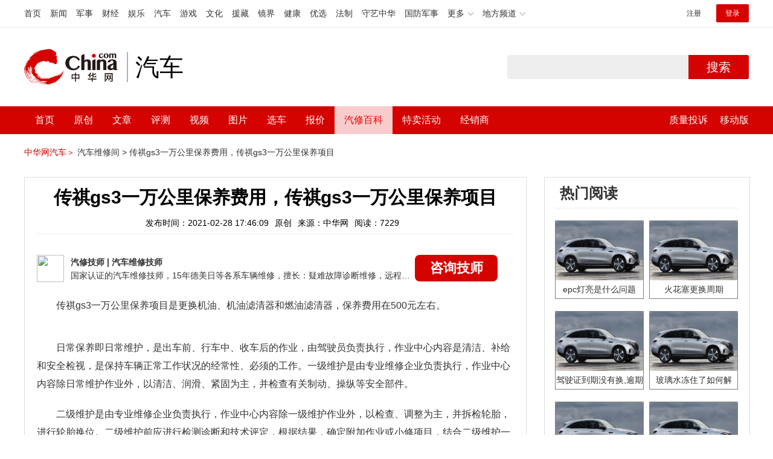

--- FILE ---
content_type: text/html; charset=UTF-8
request_url: https://auto.china.com/mip/71261.html
body_size: 16775
content:
<!DOCTYPE html>
<html>
<head>
<meta charset="utf-8">
<!--神马-->
<meta name="shenma-site-verification" content="4a1f818bb25776dc7714c5dea7de4970_1596534012">
<meta http-equiv="X-UA-Compatible" content="IE=edge,chrome=1">
<title>传祺gs3一万公里保养费用，传祺gs3一万公里保养项目_中华网汽车</title>
<meta name="keywords" content="传祺gs3一万公里保养费用，传祺gs3一万公里保养项目">
<meta name="description" content="传祺gs3一万公里保养项目是更换机油、机油滤清器和燃油滤清器，保养费用在500元左右。日常保养即日常维护，是出车前、行车中、收车后的作业，由驾驶员负责执行，作业中心内容是清洁、补给和安全检视，是保持车辆正常工作状况的经常性、必须的工作。一级维护是由专业维修企业负责执行，作业中心内容除日常维护作业外，以清洁、润滑、紧固为主，并检查有关制动、操纵等安全部件。二级维护">
<meta name="shenma-site-verification" content="edfe58a2296329502e37fad18ffecd0c_1552905331">
<meta name="360-site-verification" content="1136d42ff1861e4942955b81ecd5e7ab" />
<meta name="sogou_site_verification" content="DIZUs89J0u"/>
<!--<base href="https://auto.china.com/" />
<meta http-equiv="Content-Security-Policy" content="upgrade-insecure-requests" />-->
<meta name="applicable-device" content="pc">
<meta name="mobile-agent" content="format=html5;url=https://3g.china.com/auto/mip/71261.html">
<link rel="alternate" media="only screen and(max-width: 640px)"  href="https://3g.china.com/auto/mip/71261.html">
<link href="/Public/home/css/style.css?v=202640424" rel="stylesheet">
<script src="/Public/home/js/pc_redirect.js?v=1"></script><meta name="author" content="ck" />
    <style>
        .article_nav{top:38px}
        .auto-header_top .auto_search-btn{border-top-right-radius: 10px;border-bottom-right-radius: 10px;}
        .auto-header_top input{background-color: #fff;border: 1px solid #cccccc;border-top-left-radius: 10px;border-bottom-left-radius: 10px;}
        .auto-header_top .auto-top-search{margin-left: -224px;}
    </style>
</head>

<body>
<!-- 页头 -->
<link href="//www.china.com/zh_cn/plugin/all/topheader/top_header_style_2021.css" rel="stylesheet">
<div class="top_header_bg">
	<div class="top_header">
		<ul class="top_header_channel">
			<li><a href="//www.china.com/" target="_blank">首页</a></li>
			<li><a href="//news.china.com/" target="_blank">新闻</a></li>
			<li><a href="//military.china.com" target="_blank">军事</a></li>
			<li><a href="//finance.china.com/" target="_blank">财经</a></li>
			<li><a href="//ent.china.com/" target="_blank">娱乐</a></li>
			<li><a href="//auto.china.com/" target="_blank">汽车</a></li>
			<li><a href="//game.china.com/" target="_blank">游戏</a></li>
			<li><a href="//culture.china.com/" target="_blank">文化</a></li>
			<li><a href="//yuanzang.china.com" target="_blank">援藏</a></li>
			<li><a href="//jingjie.china.com/" target="_blank">镜界</a></li>
			<li><a href="//health.china.com/" target="_blank">健康</a></li>
			<li><a href="//youxuan.china.com/" target="_blank">优选</a></li>
			<li><a href="//law.china.com/" target="_blank">法制</a></li>
			<li><a href="//shouyi.china.com/" target="_blank">守艺中华</a></li>
			<li><a href="//guofang.china.com/" target="_blank">国防军事</a></li>
			<li class="top_header_sub">更多<div class="sub"><a href="//fo.china.com/" target="_blank">佛学</a><a href="//jiu.china.com/" target="_blank">酒业</a><a href="//history.china.com" target="_blank">文史</a><a href="//gushici.china.com/" target="_blank">古诗词</a><a href="//art.china.com/renwu/" target="_blank">人物</a><a href="//jiemeng.china.com/" target="_blank">解梦</a><a href="//life.china.com/" target="_blank">生活</a></div></li>
			<li class="top_header_sub">地方频道<div class="sub"><a href="//hubei.china.com/" target="_blank">湖北</a><a href="//sd.china.com/" target="_blank">山东</a><a href="//sx.china.com/" target="_blank">山西</a><a href="//shaanxi.china.com/" target="_blank">陕西</a><a href="//yunnan.china.com/" target="_blank">云南</a></div></li>
		</ul>
		<script>(function(){var hover=function(elem,overCallback,outCallback){var isHover=false;var preOvTime=new Date().getTime();function over(e){var curOvTime=new Date().getTime();isHover=true;if(curOvTime-preOvTime>10){overCallback(e,elem)}preOvTime=curOvTime};function out(e){var curOvTime=new Date().getTime();preOvTime=curOvTime;isHover=false;setTimeout(function(){if(!isHover){outCallback(e,elem)}},10)};elem.addEventListener('mouseover',over,false);elem.addEventListener('mouseout',out,false)};var _elem=document.querySelectorAll('.top_header_sub');for(var i=0,j=_elem.length;i<j;i++){hover(_elem[i],function(e,elem){elem.className='top_header_sub over'},function(e,elem){elem.className='top_header_sub'})}})();</script>
		<ul class="top_header_nav">
			<li><span id="headNavLogin" class="headNavLogin"><a id="headNav_reg" href="//passport.china.com/reg/mobile" target="_blank" class="reg">注册</a><a id="headNav_login" href="//passport.china.com/" target="_blank" class="login">登录</a></span></li>
		</ul>
		<script src="//dvsend.china.com/china_login/js/china_api_login.js"></script>
		<script>china_api_login({id:'headNavLogin',initHTML:'<a id="headNav_reg" href="//passport.china.com/reg/mobile" target="_blank" class="reg">注册</a><a id="headNav_login" href="//passport.china.com/" target="_blank" class="login">登录</a>',logonHTML:'<em class="headNavLogout"><span title="[F7:nickname /]"><a href="//passport.china.com/">[F7:nickname /]</a></span>[F7:out /]</em>'});</script>
	</div>
</div>
<!--<div class="auto-header_top">-->
	<!--<div class="auto-logo"><a href="/">汽车</a></div>-->
	<!--<div class="auto-top-search">-->
		<!--<form action="/search/index" method="get" id="sform" target="_blank" >-->
			<!--<input type="text" class="search-text" id="q" name="q" value="" autocomplete="off">-->
			<!--<a class="auto_search-btn" href="javascript:void(0);" onclick="document.getElementById('sform').submit();return false;">搜索</a>-->
		<!--</form>-->
	<!--</div>-->
	<!--&lt;!&ndash;<div class="auto_login">-->
    	<!--<iframe-->
    <!--width="300px;"-->
    <!--height="50px;"-->
    <!--src="/login_ifram.php?1752618598"></iframe>-->
    <!--</div>&ndash;&gt;-->

<!--</div>-->
<div class="top_header_info">
	<div class="top_header_logo"><a href="//www.china.com" target="_blank">中华网 china.com</a></div>
	<div class="top_header_logo_channel">汽车</div>
	<div class="top_header_right">
		<div class="auto-top-search">
			<form action="/search/index" method="get" id="sform" target="_blank" >
				<input type="text" class="search-text" id="q" name="q" value="" autocomplete="off">
				<a class="auto_search-btn" href="javascript:void(0);" onclick="document.getElementById('sform').submit();return false;">搜索</a>
			</form>
		</div>
	</div>
</div>
<div class="auto-header auto-header_new">
	<div class="container">
		<div class="auto-nav" style="width: 970px">
			<ul class="clearfix">
		    <li  style="padding-left: 18px;"><a href="/" target="_blank">首页</a></li>
            <li ><a href="/original"  target="_blank">原创</a></li>
                             <li class="article_navBox ">
               <a href="javascript:void(0)">文章</a><i class="iconfont at-arrowdown"></i>
		    	<div class="article_nav">
		    		<a href="/all">全部文章</a>
		    		<a href="/ev">新能源汽车</a>
		    		<a href="/new">新车资讯</a>
		    		<a href="/guide">新车导购</a>
		    		<a href="/trade">行业追踪</a>
		    		<a href="/tech">汽车科技</a>
		    		<a href="/sale">热门行情</a>
					<a href="/merchant">经销商文章</a>
		    	</div>
		    </li>
            <li><a href="/testing" target="_blank">评测</a></li>

		    <li class="article_navBox "><a href="javascript:void(0)">视频</a><i class="iconfont at-arrowdown"></i>
		    	<div class="article_nav">
                    <a href="/video">全部视频</a>
                    <a href="/live">中华网直播</a>
					<a href="/column-0-0-4-1.html">陈老师探4S店</a>
		    		<a href="/column-0-0-3-1.html">华语车谈录</a>
		    		<a href="/column-0-0-2-1.html">别闹测车呢</a>
		    		<a href="/column-0-0-1-1.html">中华网拜访</a>
                    <a href="/qx/">汽车维修间</a>
		    	</div>
		    </li>
		    <li ><a href="/pic" target="_blank">图片</a></li>
		    <li ><a href="/car" target="_blank">选车</a></li>
		    <!--<li ><a href="/contrast" target="_blank">车型对比</a></li>-->
		    <li ><a href="/prices" target="_blank">报价</a></li>

            <li class="article_navBox  active "><a href="javascript:void(0)">汽修百科</a><i class="iconfont at-arrowdown"></i>
		    	<div class="article_nav">

                                <a href="/qx/">汽修百科</a>
								<a href="/mip/">汽车维修间</a>
								<a href="/wb/">维保数据</a>
								<a href="/fault/">故障码解析</a>

		    	</div>
		    </li>

            <li><a href="https://4s.china.com/pc" target="_blank">特卖活动</a></li>
		    <li ><a href="/distributor" target="_blank">经销商</a></li>
		     <li class="auto_mBox article_navBox">
                 <div style="padding-right:20px;"><a href="/quality" target="_blank">质量投诉</a></div>
				 <div class="auto_m">
					 <a href="javascript:void(0)">移动版</a><i class="iconfont at-arrowdown"></i>
					 <div class="article_nav">
					    <a href="http://3g.china.com/auto">触屏版</a>
					    <a href="/mobile">中华网汽车APP</a>
					 </div>
				</div>
			</li>
			</ul>
		</div>
	</div>
</div>
 <script src="/Public/home/js/jquery-1.11.0.min.js"></script>
<script>

    $('.active').css('background-color','rgba(255,255,255,0.8)')
    $('.active').find('a').css('color','#ef0000')
    $('.article_nav').find('a').css('color','#666')
    $('.article_nav').find('a').mouseover(function(){
         $('.article_nav').find('a').css('color','#666');
         $('.article_nav').find('a').css('background','#fff')

    	$(this).css('color','#fff');
        $(this).css('background','#2E0909')

    })
</script>

<link rel="stylesheet" href="/Public/home/css/n_mip_style.css?202608207">
<style>
    .artcleCon img{width: 500px;}
.detail-not-img{position: relative;}
.detail-not-img-text{ position:absolute;left:32%; top:30%; width:260px;height: 100px;line-height: 80px;; overflow: hidden;word-break:break-all; text-align:center;padding: 0px!important; text-indent: 0em !important;}
.detail-not-img-text-line{line-height: 1.5;display: inline-block; vertical-align: middle;}
 .more-detail-not-img{position: relative;}
.more-detail-not-img-text{ position:absolute;left:21%; top:26%; width:100px;height: 40px;line-height: 50px;; overflow: hidden;word-break:break-all; text-align:center;}
.more-detail-not-img-text-line{line-height: 1.5;display: inline-block; vertical-align: middle;}
</style>
		<div class="container" style="padding:20px 0 30px;">
			<a href="/" style="color:#d40300;">中华网汽车＞</a>
			<a href="/mip">汽车维修间 ></a>
			<a href="">传祺gs3一万公里保养费用，传祺gs3一万公里保养项目</a>
		</div>
		<div class="container">
			<div class="all-left">

				<div class="wenda-content-box">
					<div class="wenda-content-top">
						<h1 class="wenda-info-title">传祺gs3一万公里保养费用，传祺gs3一万公里保养项目</h1>
						<div class="wenda-info-source">
							<span class="wenda-time">发布时间：2021-02-28 17:46:09</span>
							<span class="wenda-yuanchuang">原创</span>
							<span class="wenda-source">来源：中华网</span>
							<span class="wenda-read">阅读：7229</span>
						</div>
					</div>
					<div class="articleBox">
						<!--<div class="txt-title">
							<h4>问答简介</h4>
						</div>-->
						<div class="wenda-artisan clearfix">
							<div class="wenda-artisan-img"><img src="http://auto-pic.china.com/202102/25/60375c49856c9.jpg"></div>
							<div class="wenda-master-box">
								<div class="wenda-master"><span class="wenda-name"> 汽修技师</span> | <span class="wenda-skilltitle">汽车维修技师</span></div>
								<div class="wenda-master-address">国家认证的汽车维修技师，15年德美日等各系车辆维修，擅长：疑难故障诊断维修，远程维修技术指导</div>
							</div>
							<a class="zixun-btn" id="zixunBtn" rel="nofollow">咨询技师</a>
						</div>
						<div class="artcleCon">

                          
						   	<p>
	传祺gs3一万公里保养项目是更换机油、机油滤清器和燃油滤清器，保养费用在500元左右。</p>
<p>
	<img alt="" src="https://auto-pic.china.com/202102/25/1614249370_74078400.png" ></p>
<p>
	日常保养即日常维护，是出车前、行车中、收车后的作业，由驾驶员负责执行，作业中心内容是清洁、补给和安全检视，是保持车辆正常工作状况的经常性、必须的工作。一级维护是由专业维修企业负责执行，作业中心内容除日常维护作业外，以清洁、润滑、紧固为主，并检查有关制动、操纵等安全部件。</p>
<p>
	二级维护是由专业维修企业负责执行，作业中心内容除一级维护作业外，以检查、调整为主，并拆检轮胎，进行轮胎换位。二级维护前应进行检测诊断和技术评定，根据结果，确定附加作业或小修项目，结合二级维护一并进行。各级维护的周期，依汽车类型和运行条件而定。</p>						</div>
						<!--广告轮播-->
						<div class="auto-banner container" id="js-auto-banner">
							<div id="banner-slide" class="banner-slide">
								<div class="banner-slide_con">
									<ul>
										<li>
													<a href="/guide/29943.html" target="_blank"><img src="http://auto-pic.china.com/2023/03/30/642503accf9cb.jpg" style="width: 100%;"></a>
												</li><li>
													<a href="/guide/30351.html" target="_blank"><img src="http://auto-pic.china.com/2023/03/30/6425038851e0a.jpg" style="width: 100%;"></a>
												</li><li>
													<a href="/guide/31048.html" target="_blank"><img src="http://auto-pic.china.com/2023/06/05/647d94aebbe33.jpg" style="width: 100%;"></a>
												</li>									</ul>
								</div>
<!--								<a class="focus-slide_nav iconfont at-slideleft prev" href="javascript:void(0)"></a>-->
<!--        						<a class="focus-slide_nav iconfont at-slideright next" href="javascript:void(0)"></a>-->
<!--        						<div class="banner-slide_indicators">-->
<!--									<i></i>-->
<!--									<i></i>-->
<!--                            	</div>-->
							</div>
						</div>
						<div class="arti-detail-bottom">
							<div class="arti-tip">本文内容为中华网·汽车（ <a href="https://auto.china.com/">auto.china.com</a> ）编辑或翻译，转载请务必注明来源。</div>
							<div class="arti-btmshare">
								<div class="widget-share bdsharebuttonbox bdshare-button-style0-16" data-bd-bind="1594783737629">
									<strong>分享：</strong>
									<span class="shareWx"><a href="javascript:;" data-cmd="weixin"><i class="iconfont at-weixin"></i>微信</a></span>
									<span class="shareWb"><a href="javascript:;" data-cmd="tsina"><i class="iconfont at-weibo"></i>微博</a></span>
								</div>
							</div>
						</div>
					</div>
				</div>
				<div class="wenda-popupBox" id="wendaPopupBox">
					 <div class="test"></div>
					<div class="wenda-popupCon">
                        <img class="wenda-popupCon-top" src="/Public/home/img/popup1.png" />
                        <!--<div class="wenda-popupCon-code">
                            <div class="wenda-popupCon-code-wz">
                                <p>关注公众号</p>
                                <p>汽车知识早知道</p>
                            </div>
                            <img src="/Public/home/img/hwcl_footer.jpg" />
                        </div>-->
                        <div style="margin-bottom:50px"></div>
						<div class="autoBrand">
							<label>您的姓名</label>
							<input class="autoBrandVal" placeholder="如:张三" maxlength="10" value="" name="name" />
							<span>*</span>
						</div>
						<div class="contact">
							<label>联系方式</label>
							<input class="contactVal" placeholder="请输入您的联系方式" name="tel" value="" maxlength="11" onkeyup="this.value=this.value.replace(/\D/g,'')" />
							<span>*</span>
						</div>
                        <div class="contact-wt">
                            <div class="contact-wt-title"><label>问题描述</label></div>
                            <div class="contact-wt-content"><textarea name="content" id="content" maxlength="245"  placeholder="问题描述"></textarea></div>
						</div>
						<div class="popupBtn">
							<div class="popupSub wenda-btn" id="popupSub">确定</div>
							<div class="popupCancel wenda-btn" id="popupCancel">取消</div>
						</div>
					</div>

				</div>
				<div class="wenda-relatedList mt20">
					<div class="txt-title">
						<h4>相关阅读</h4>
					</div>

					<div class="mod-bd relatedList" id="more">
						<!--相关阅读内容-->
                         <div class="item">
                                        <div class="item-img">
                                            <a href="/mip/617908.html" title="传祺GS3保养周期是多少？" target="_blank">
                                                                                                                <img src="http://auto-pic.china.com//mips/20230729/14989100.jpg" alt="传祺GS3保养周期是多少？">                                            </a>
                                        </div>
                                        <div class="item-con">
                                            <h3 class="item-tit"><a href="/mip/617908.html" title="传祺GS3保养周期是多少？" target="_blank">传祺GS3保养周期是多少？</a></h3>
                                            <div class="item-des">传祺GS3保养周期一般是5000公里或半年进行一次，也可以查看车辆使用说明书。更多相关资料如下：1.影响汽车保养周期的客观因素有机油、平常行驶的路况、驾驶员的驾驶习惯等。2.传祺GS3车型定位是小型SUV，该车的长宽高分别为4350毫米、1825毫米、1685毫米，轴距为2560毫米。传祺GS3的前悬架使了麦弗逊独立悬架，后悬架使用了扭力梁非独立悬架。</div>
                                            <div class="item-foot">
                                                <span class="time">发布时间：2023-07-17 16:18:55</span>
                                                <span class="read">阅读：6179</span>
                                            </div>
                                        </div>
                                    </div><div class="item">
                                        <div class="item-img">
                                            <a href="/mip/575886.html" title="传祺gs3的保养周期是多久？
" target="_blank">
                                                                                                                <img src="http://auto-pic.china.com//mips/20230729/31426700.jpg" alt="传祺gs3的保养周期是多久？
">                                            </a>
                                        </div>
                                        <div class="item-con">
                                            <h3 class="item-tit"><a href="/mip/575886.html" title="传祺gs3的保养周期是多久？
" target="_blank">传祺gs3的保养周期是多久？
</a></h3>
                                            <div class="item-des">传祺gs3的保养周期是半年或5000公里左右，保养应按照用户手册上的指定行驶里程或时间来进行。以2021款传祺gs3为例，其是一款小型suv，车身尺寸是：长4350mm、宽1825mm、高1685mm，轴距为2560mm，车身重量为1347kg。2021款传祺gs3搭载了1.5t涡轮增压发动机，最大马力是163ps，最大扭矩是235nm，最大功率是120kw，与其匹配的是6挡手动变速箱。</div>
                                            <div class="item-foot">
                                                <span class="time">发布时间：2023-07-17 16:18:55</span>
                                                <span class="read">阅读：5758</span>
                                            </div>
                                        </div>
                                    </div><div class="item">
                                        <div class="item-img">
                                            <a href="/mip/495958.html" title="传祺gs3保养周期是多久？
" target="_blank">
                                                                                                                <img src="http://auto-pic.china.com//mips/20230729/18005400.jpg" alt="传祺gs3保养周期是多久？
">                                            </a>
                                        </div>
                                        <div class="item-con">
                                            <h3 class="item-tit"><a href="/mip/495958.html" title="传祺gs3保养周期是多久？
" target="_blank">传祺gs3保养周期是多久？
</a></h3>
                                            <div class="item-des">传祺GS3保养周期一般是5000公里或半年进行一次，也可以查看车辆使用说明书，说明书上面都会有详细的介绍，根据说明书上规定的时间进行保养即可。影响汽车保养周期的客观因素有机油、平常行驶的路况、驾驶员的驾驶习惯等。传祺GS3车型定位是小型SUV，该车的长宽高分别为4350毫米、1825毫米、1685毫米，轴距为2560毫米。传祺GS3的前悬架使了麦弗逊独立悬架，后悬架使用了扭力梁非独立悬架。</div>
                                            <div class="item-foot">
                                                <span class="time">发布时间：2023-07-17 16:18:55</span>
                                                <span class="read">阅读：4959</span>
                                            </div>
                                        </div>
                                    </div><div class="item">
                                        <div class="item-img">
                                            <a href="/mip/483941.html" title="一万公里保养项目" target="_blank">
                                                                                                                <img src="http://auto-pic.china.com//mips/20221041/39613100.jpg" alt="一万公里保养项目">                                            </a>
                                        </div>
                                        <div class="item-con">
                                            <h3 class="item-tit"><a href="/mip/483941.html" title="一万公里保养项目" target="_blank">一万公里保养项目</a></h3>
                                            <div class="item-des">一万公里保养项目有：1、更换机油机滤；2、汽车检查；3、清理或是更换空气跟空调滤芯；4、检查汽车各类油液；5、对发动机、变速箱、转向系统等等零件以及系统进行检测，排查故障。当车辆驾驶一万公里之后要完成保养，而此时此刻保养项目主要的是更换汽车机油，机油主要是为汽车运行提供润滑功效，能延长汽车使用寿命，是需要定时更换的，能避免影响到发动机的工作。其次是对汽车进行一次“全面体检”，为汽车更换空气以及空调的滤芯，一万公里的状况下空调跟空气滤芯要完成替换才可以维持车里空气质量指数。最后是检查汽车的各类油液是否合格，不然会影响到汽车的行驶安全性。</div>
                                            <div class="item-foot">
                                                <span class="time">发布时间：2022-10-10 15:40:04</span>
                                                <span class="read">阅读：4839</span>
                                            </div>
                                        </div>
                                    </div><div class="item">
                                        <div class="item-img">
                                            <a href="/mip/445178.html" title="传祺GS3多久保养一次" target="_blank">
                                                                                                                <img src="http://auto-pic.china.com//mips/20220103/71985000.jpg" alt="传祺GS3多久保养一次">                                            </a>
                                        </div>
                                        <div class="item-con">
                                            <h3 class="item-tit"><a href="/mip/445178.html" title="传祺GS3多久保养一次" target="_blank">传祺GS3多久保养一次</a></h3>
                                            <div class="item-des">传祺GS3保养周期一般是5000公里或半年进行一次。也可以查看车辆使用说明书（保养手册），根据说明书上规定的时间进行保养即可，说明书上面都会有详细的介绍。其实严格来说，汽车的保养周期没有一个固定、一致、准确的答案，因为有很多客观因素都会影响保养的时间。最简单的例子，使用的机油不同，保养的周期也是不同的。正常情况下，普通的矿物质机油5000公里或半年更换一次；半合成的机油7500公里左右或8个月左右更换一次；全合成的机油10000公里左右或1年左右更换一次。除了机油这方面的因素，其他的因素同样会影响车辆保养的时间。例如平常行驶的路况、驾驶员的驾驶习惯等等。截至2019年12月4日，传祺GS3在售的最新车型是2019款，官方指导价：7.38~11.38万元，共有11款车型在售，分为国五和国六两种排放标准。传祺GS3车型定位小型SUV。车身尺寸方面，长宽高分别为：4350x1825x1685mm，轴距为2560mm。其中有一部分车型的高为1655mm。</div>
                                            <div class="item-foot">
                                                <span class="time">发布时间：2021-11-10 16:43:18</span>
                                                <span class="read">阅读：4463</span>
                                            </div>
                                        </div>
                                    </div><div class="item">
                                        <div class="item-img">
                                            <a href="/mip/72105.html" title="传祺ga6四万公里保养费用，传祺ga6 4万公里保养项目" target="_blank">
                                                                                                                <img src="http://auto-pic.china.com/202102/26/1614300013_55289500.png" alt="传祺ga6四万公里保养费用，传祺ga6 4万公里保养项目">                                            </a>
                                        </div>
                                        <div class="item-con">
                                            <h3 class="item-tit"><a href="/mip/72105.html" title="传祺ga6四万公里保养费用，传祺ga6 4万公里保养项目" target="_blank">传祺ga6四万公里保养费用，传祺ga6 4万公里保养项目</a></h3>
                                            <div class="item-des">
	传祺ga6四万公里保养费用是多少？，传祺ga6四万公里保养项目是什么呢？据悉传祺ga6四万公里保养费用为1504.0元。传祺ga6四万公里保养项目是机油，机滤，空气滤清器，空调滤清器，刹车油，变速箱油，火花塞。

	

	汽车定期保养的目的：一部车是由上万种的零件所组成的。随着使用，功能性组件（包括润滑油）的性能由于磨损、老化、腐蚀等因素而逐渐降低。在车辆正常行驶下，此种变化逐渐发生在许多零件上。因为没有一部车的使用情况完全相同，因此无法预料每零件都有相同的磨损与老化。因此，工厂规定了一定的检查周期，针对那些可以预料到随着时间或使用会产生变化的零组件进行调整与更换，这就是“定期保养”。

	</div>
                                            <div class="item-foot">
                                                <span class="time">发布时间：2021-03-01 21:56:09</span>
                                                <span class="read">阅读：7295</span>
                                            </div>
                                        </div>
                                    </div><div class="item">
                                        <div class="item-img">
                                            <a href="/mip/72080.html" title="传祺ga6一万公里保养费用，传祺ga6 1万公里保养项目" target="_blank">
                                                                                                                <img src="http://auto-pic.china.com/202102/26/1614298511_71290900.png" alt="传祺ga6一万公里保养费用，传祺ga6 1万公里保养项目">                                            </a>
                                        </div>
                                        <div class="item-con">
                                            <h3 class="item-tit"><a href="/mip/72080.html" title="传祺ga6一万公里保养费用，传祺ga6 1万公里保养项目" target="_blank">传祺ga6一万公里保养费用，传祺ga6 1万公里保养项目</a></h3>
                                            <div class="item-des">
	传祺ga6一万公里保养费用是多少？，传祺ga61万公里保养项目是什么呢？据悉传祺ga6一万公里保养费用为360.0元。传祺ga61万公里保养项目是机油，机滤。

	汽车定期保养的目的：一部车是由上万种的零件所组成的。随着使用，功能性组件（包括润滑油）的性能由于磨损、老化、腐蚀等因素而逐渐降低。在车辆正常行驶下，此种变化逐渐发生在许多零件上。因为没有一部车的使用情况完全相同，因此无法预料每零件都有相同的磨损与老化。因此，工厂规定了一定的检查周期，针对那些可以预料到随着时间或使用会产生变化的零组件进行调整与更换，这就是“定期保养”。</div>
                                            <div class="item-foot">
                                                <span class="time">发布时间：2021-03-01 21:06:09</span>
                                                <span class="read">阅读：7312</span>
                                            </div>
                                        </div>
                                    </div><div class="item">
                                        <div class="item-img">
                                            <a href="/mip/72068.html" title="传祺ga6两万公里保养费用，传祺ga6 2万公里保养项目" target="_blank">
                                                                                                                <img src="http://auto-pic.china.com/202102/26/1614297789_86921800.png" alt="传祺ga6两万公里保养费用，传祺ga6 2万公里保养项目">                                            </a>
                                        </div>
                                        <div class="item-con">
                                            <h3 class="item-tit"><a href="/mip/72068.html" title="传祺ga6两万公里保养费用，传祺ga6 2万公里保养项目" target="_blank">传祺ga6两万公里保养费用，传祺ga6 2万公里保养项目</a></h3>
                                            <div class="item-des">
	传祺ga6两万公里保养费用是多少？，传祺ga6两万公里保养项目是什么呢？据悉传祺ga6两万公里保养费用为536.0元。传祺ga6两万公里保养项目是机油，机滤，空气滤清器，空调滤清器。

	

	汽车定期保养的目的：一部车是由上万种的零件所组成的。随着使用，功能性组件（包括润滑油）的性能由于磨损、老化、腐蚀等因素而逐渐降低。在车辆正常行驶下，此种变化逐渐发生在许多零件上。因为没有一部车的使用情况完全相同，因此无法预料每零件都有相同的磨损与老化。因此，工厂规定了一定的检查周期，针对那些可以预料到随着时间或使用会产生变化的零组件进行调整与更换，这就是“定期保养”。</div>
                                            <div class="item-foot">
                                                <span class="time">发布时间：2021-03-01 20:42:10</span>
                                                <span class="read">阅读：7323</span>
                                            </div>
                                        </div>
                                    </div><div class="item">
                                        <div class="item-img">
                                            <a href="/mip/72063.html" title="传祺ga6六万公里保养费用，传祺ga6 6万公里保养项目" target="_blank">
                                                                                                                <img src="http://auto-pic.china.com/202102/26/1614297490_19195600.png" alt="传祺ga6六万公里保养费用，传祺ga6 6万公里保养项目">                                            </a>
                                        </div>
                                        <div class="item-con">
                                            <h3 class="item-tit"><a href="/mip/72063.html" title="传祺ga6六万公里保养费用，传祺ga6 6万公里保养项目" target="_blank">传祺ga6六万公里保养费用，传祺ga6 6万公里保养项目</a></h3>
                                            <div class="item-des">
	传祺ga6六万公里保养费用是多少？，传祺ga6六万公里保养项目是什么呢？据悉传祺ga6六万公里保养费用为640元。传祺ga6六万公里保养项目是机油，机滤，空气滤清器，空调滤清器，汽油滤清器。

	

	汽车定期保养的目的：一部车是由上万种的零件所组成的。随着使用，功能性组件（包括润滑油）的性能由于磨损、老化、腐蚀等因素而逐渐降低。在车辆正常行驶下，此种变化逐渐发生在许多零件上。因为没有一部车的使用情况完全相同，因此无法预料每零件都有相同的磨损与老化。因此，工厂规定了一定的检查周期，针对那些可以预料到随着时间或使用会产生变化的零组件进行调整与更换，这就是“定期保养”。</div>
                                            <div class="item-foot">
                                                <span class="time">发布时间：2021-03-01 20:32:09</span>
                                                <span class="read">阅读：7414</span>
                                            </div>
                                        </div>
                                    </div><div class="item">
                                        <div class="item-img">
                                            <a href="/mip/71624.html" title="传祺ga6一万公里保养费用，传祺ga6 1万公里保养项目" target="_blank">
                                                                                                                <img src="http://auto-pic.china.com/202102/26/1614271150_62938500.png" alt="传祺ga6一万公里保养费用，传祺ga6 1万公里保养项目">                                            </a>
                                        </div>
                                        <div class="item-con">
                                            <h3 class="item-tit"><a href="/mip/71624.html" title="传祺ga6一万公里保养费用，传祺ga6 1万公里保养项目" target="_blank">传祺ga6一万公里保养费用，传祺ga6 1万公里保养项目</a></h3>
                                            <div class="item-des">
	传祺ga6一万公里保养费用是多少？，传祺ga61万公里保养项目是什么呢？据悉传祺ga6一万公里保养费用为360.0元。传祺ga61万公里保养项目是机油，机滤，空气滤清器。

	

	汽车定期保养的目的：一部车是由上万种的零件所组成的。随着使用，功能性组件（包括润滑油）的性能由于磨损、老化、腐蚀等因素而逐渐降低。在车辆正常行驶下，此种变化逐渐发生在许多零件上。因为没有一部车的使用情况完全相同，因此无法预料每零件都有相同的磨损与老化。因此，工厂规定了一定的检查周期，针对那些可以预料到随着时间或使用会产生变化的零组件进行调整与更换，这就是“定期保养”。</div>
                                            <div class="item-foot">
                                                <span class="time">发布时间：2021-03-01 05:52:08</span>
                                                <span class="read">阅读：7247</span>
                                            </div>
                                        </div>
                                    </div><div class="item">
                                        <div class="item-img">
                                            <a href="/mip/71558.html" title="传祺ga6五万公里保养费用，传祺ga6 5万公里保养项目" target="_blank">
                                                                                                                <img src="http://auto-pic.china.com/202102/25/1614267190_58729900.png" alt="传祺ga6五万公里保养费用，传祺ga6 5万公里保养项目">                                            </a>
                                        </div>
                                        <div class="item-con">
                                            <h3 class="item-tit"><a href="/mip/71558.html" title="传祺ga6五万公里保养费用，传祺ga6 5万公里保养项目" target="_blank">传祺ga6五万公里保养费用，传祺ga6 5万公里保养项目</a></h3>
                                            <div class="item-des">
	传祺ga6五万公里保养费用是多少？，传祺ga6五万公里保养项目是什么呢？据悉传祺ga6五万公里保养费用为360元。传祺ga6五万公里保养项目是机油，机滤，空气滤清器

	

	汽车定期保养的目的：一部车是由上万种的零件所组成的。随着使用，功能性组件（包括润滑油）的性能由于磨损、老化、腐蚀等因素而逐渐降低。在车辆正常行驶下，此种变化逐渐发生在许多零件上。因为没有一部车的使用情况完全相同，因此无法预料每零件都有相同的磨损与老化。因此，工厂规定了一定的检查周期，针对那些可以预料到随着时间或使用会产生变化的零组件进行调整与更换，这就是“定期保养”。</div>
                                            <div class="item-foot">
                                                <span class="time">发布时间：2021-03-01 03:40:12</span>
                                                <span class="read">阅读：7264</span>
                                            </div>
                                        </div>
                                    </div><div class="item">
                                        <div class="item-img">
                                            <a href="/mip/71262.html" title="传祺gs3首保多少公里，传祺gs3首保注意事项" target="_blank">
                                                                                                                <img src="http://auto-pic.china.com/202102/25/1614249429_29608100.png" alt="传祺gs3首保多少公里，传祺gs3首保注意事项">                                            </a>
                                        </div>
                                        <div class="item-con">
                                            <h3 class="item-tit"><a href="/mip/71262.html" title="传祺gs3首保多少公里，传祺gs3首保注意事项" target="_blank">传祺gs3首保多少公里，传祺gs3首保注意事项</a></h3>
                                            <div class="item-des">
	传祺gs3首保在5000公里或3个月内，以先到期限者为准，到广汽4S店接受首次保养。首次保养由广汽4S店免费提供。首次保养项目包括：更换发动机机油及机油滤清器、检查并补充变速器润滑油、冷却液和制动液等等。

	

	注意如果未作首次保养的车辆或者超出期限的车辆，将失去首次保养免费的权利。前往4S店保养时请携带好该车的保养手册。

	首保前车主应充分了解车辆的状况，平时驾驶时是否有异响和其他的问题，这些全部都要记下来，到首保时向技师说明，并让技师对有问题的地方进行检查。</div>
                                            <div class="item-foot">
                                                <span class="time">发布时间：2021-02-28 17:48:09</span>
                                                <span class="read">阅读：7382</span>
                                            </div>
                                        </div>
                                    </div><div class="item">
                                        <div class="item-img">
                                            <a href="/mip/71260.html" title="传祺gs3两万公里保养费用，传祺gs3两万公里保养项目" target="_blank">
                                                                                                                <img src="http://auto-pic.china.com/202102/25/1614249311_20359800.png" alt="传祺gs3两万公里保养费用，传祺gs3两万公里保养项目">                                            </a>
                                        </div>
                                        <div class="item-con">
                                            <h3 class="item-tit"><a href="/mip/71260.html" title="传祺gs3两万公里保养费用，传祺gs3两万公里保养项目" target="_blank">传祺gs3两万公里保养费用，传祺gs3两万公里保养项目</a></h3>
                                            <div class="item-des">
	传祺gs3两万公里保养项目是更换发动机机油、机油滤清器、燃油滤清器、空调滤清器和空气滤清器，保养费用在673元左右。

	

	传祺gs3两万公里保养是一次大保养，大保养基于小保养，更换的保养品除机油和机油滤芯外，增加了空气滤芯和汽油滤芯。这两种滤芯分别起到过滤空气中的灰尘，汽油中的杂质的作用。发动机的正常运行，建立在各种保养品合理使用的基础之上。机油三滤达到使用时限后如不及时更换，将会对发动机性能产生不良影响。

	合理安排到4S店定期保养和日常保养能使车辆保持整洁的外观、良好的运行状况、消除隐患、延长使用周期。

	</div>
                                            <div class="item-foot">
                                                <span class="time">发布时间：2021-02-28 17:44:09</span>
                                                <span class="read">阅读：7245</span>
                                            </div>
                                        </div>
                                    </div><div class="item">
                                        <div class="item-img">
                                            <a href="/mip/71259.html" title="传祺gs3五万公里保养费用，传祺gs3五万公里保养项目" target="_blank">
                                                                                                                <img src="http://auto-pic.china.com/202102/25/1614249249_34586500.png" alt="传祺gs3五万公里保养费用，传祺gs3五万公里保养项目">                                            </a>
                                        </div>
                                        <div class="item-con">
                                            <h3 class="item-tit"><a href="/mip/71259.html" title="传祺gs3五万公里保养费用，传祺gs3五万公里保养项目" target="_blank">传祺gs3五万公里保养费用，传祺gs3五万公里保养项目</a></h3>
                                            <div class="item-des">
	传祺gs3五万公里保养项目是更换发动机机油、机油滤清器、燃油滤清器、变速箱油和火花塞，保养费用在1224元左右。

	

	保养会使汽车的使用寿命延长，安全性能提高，既省钱又免去，许多修车的烦恼。但是，时下“以修代保”的观念在司机队伍中仍旧存在，因缺保或保养不当引起的交通事故屡有发生。所以说，及时正确的保养汽车是恢复车辆的性能到最佳状况、延长汽车使用寿命、保证行车安全的重要一环。

	其实现在4S店越来越重视汽车保养，每逢什么节日都会有很多的优惠活动，虽然看起来这些优惠活动没有什么用处，但是通常这些优惠活动里有不少的免费检测，通过这些免费检测可以让你了解车辆的状况。</div>
                                            <div class="item-foot">
                                                <span class="time">发布时间：2021-02-28 17:42:09</span>
                                                <span class="read">阅读：7295</span>
                                            </div>
                                        </div>
                                    </div><div class="item">
                                        <div class="item-img">
                                            <a href="/mip/71251.html" title="传祺gs3三万公里保养费用，传祺gs3三万公里保养项目" target="_blank">
                                                                                                                <img src="http://auto-pic.china.com/202102/25/1614248769_87058600.png" alt="传祺gs3三万公里保养费用，传祺gs3三万公里保养项目">                                            </a>
                                        </div>
                                        <div class="item-con">
                                            <h3 class="item-tit"><a href="/mip/71251.html" title="传祺gs3三万公里保养费用，传祺gs3三万公里保养项目" target="_blank">传祺gs3三万公里保养费用，传祺gs3三万公里保养项目</a></h3>
                                            <div class="item-des">
	传祺gs三万公里保养项目是更换机油、机油滤清器和燃油滤清器，保养费用在500元左右。

	

	其实传祺gs3保养项目是小保养结合大保养，一般这两种保养交替进行，如果车辆其他方面没有什么问题，那么三万公里的保养项目和费用相比之前略少一些。

	汽车保养避免不了使用相应的保养产品（亦称汽车养护品、汽车养护用品），顾名思义，就是对汽车进行保养的产品，选对好的汽车保养品就能实现“以保代养，以养代修”，既能节约大笔维修费用，又能延长车辆的使用寿命，这也是汽车养护用品存在的意义之所在。</div>
                                            <div class="item-foot">
                                                <span class="time">发布时间：2021-02-28 17:26:08</span>
                                                <span class="read">阅读：7263</span>
                                            </div>
                                        </div>
                                    </div><div class="item">
                                        <div class="item-img">
                                            <a href="/mip/71240.html" title="传祺gs3二保多少公里，传祺gs3二保保养费用" target="_blank">
                                                                                                                <img src="http://auto-pic.china.com/202102/25/1614248111_36978900.png" alt="传祺gs3二保多少公里，传祺gs3二保保养费用">                                            </a>
                                        </div>
                                        <div class="item-con">
                                            <h3 class="item-tit"><a href="/mip/71240.html" title="传祺gs3二保多少公里，传祺gs3二保保养费用" target="_blank">传祺gs3二保多少公里，传祺gs3二保保养费用</a></h3>
                                            <div class="item-des">
	传祺gs3保养手册没有注明进行二保的公里，车主到4S店进行首保后可询问店里的工作人员，他们会给出一个具体的时间或公里。车型不同，二保的时间或公里也不同，具体的费用按汽车生产厂家要求都应在业务大厅悬挂各项目和各级保养工时费、材料配件费的收费标准，车主完全可以明白消费。

	

	二保是对行驶一定里程的机动车辆进行的以检查、调整为中心的保养作业。保养范围，除一级保养的作业项目外，检查调整发动机和电气设备的工作情况，拆洗机油盘和机油滤清器，检查调整转向、制动机构，拆洗前后轮毂轴承。添加润滑油，拆检轮胎，并进行换位等。其目的在于维护车辆各零部件、机构和总成具有良好的工作性能，确保其在两次二级保养之间的正常运行。</div>
                                            <div class="item-foot">
                                                <span class="time">发布时间：2021-02-28 17:04:09</span>
                                                <span class="read">阅读：7277</span>
                                            </div>
                                        </div>
                                    </div><div class="item">
                                        <div class="item-img">
                                            <a href="/mip/71239.html" title="传祺gs3四万公里保养费用，传祺gs3四万公里保养项目" target="_blank">
                                                                                                                <img src="http://auto-pic.china.com/202102/25/1614248051_16803100.png" alt="传祺gs3四万公里保养费用，传祺gs3四万公里保养项目">                                            </a>
                                        </div>
                                        <div class="item-con">
                                            <h3 class="item-tit"><a href="/mip/71239.html" title="传祺gs3四万公里保养费用，传祺gs3四万公里保养项目" target="_blank">传祺gs3四万公里保养费用，传祺gs3四万公里保养项目</a></h3>
                                            <div class="item-des">
	传祺gs四万公里保养项目是更换机油、机油滤清器、燃油滤清器、空调滤清器、空气滤清器、防冻液和制动液，保养费用在979元左右。

	

	如果车主需要自己进行维护保养，应当注意以下几点：

	如果车辆刚刚使用过，在发动机完全冷却前，切勿触摸排气系统和冷却系统的部件。

	不要在只有千斤顶支撑着车辆时，在车辆的下面进行工作。

	确保火花和裸灯远离发动机舱。

	穿防护服，戴工作手套。

	在发动机舱工作前，应取下手表和首饰。

	不要让工具或车辆的金属零件与蓄电池引线或接线柱接触。</div>
                                            <div class="item-foot">
                                                <span class="time">发布时间：2021-02-28 17:02:09</span>
                                                <span class="read">阅读：7302</span>
                                            </div>
                                        </div>
                                    </div><div class="item">
                                        <div class="item-img">
                                            <a href="/mip/71238.html" title="传祺gs3多久保养一次，传祺gs3保养一次多少钱" target="_blank">
                                                                                                                <img src="http://auto-pic.china.com/202102/25/1614247988_81081400.png" alt="传祺gs3多久保养一次，传祺gs3保养一次多少钱">                                            </a>
                                        </div>
                                        <div class="item-con">
                                            <h3 class="item-tit"><a href="/mip/71238.html" title="传祺gs3多久保养一次，传祺gs3保养一次多少钱" target="_blank">传祺gs3多久保养一次，传祺gs3保养一次多少钱</a></h3>
                                            <div class="item-des">
	传祺gs3多久保养一次？一般来说，保养按照用户手册上的指定行驶里程或时间来进行保养。传祺gs3部分易损件，例如机油机滤和车身部件检查调整是每隔5000公里或3个月进行保养。其他部件的保养请根据保养手册的说明来进行。保养分为大保养和小保养，通常这两种保养都是交替进行，而小保养的价格一般在200到400元左右，大保养的价格在600到1000元不等。

	

	车主日常保养：定期检查机油，冷却液，刹车液，雨刮和雨刮液，清洗空气滤清器，检查轮胎的气压，是否出现异常磨损，定期进行车身，挡风玻璃的清洗，养成良好的开车习惯，不紧不慢按正确步骤启动和关闭车辆，达到较高转速再换挡，多在中高速上行驶，不允许高速低挡或低速高挡行驶，不猛踩油门等。</div>
                                            <div class="item-foot">
                                                <span class="time">发布时间：2021-02-28 17:00:14</span>
                                                <span class="read">阅读：7492</span>
                                            </div>
                                        </div>
                                    </div><div class="item">
                                        <div class="item-img">
                                            <a href="/mip/71237.html" title="传祺gs3多少公里大保养，传祺gs3大保养多少钱" target="_blank">
                                                                                                                <img src="http://auto-pic.china.com/202102/25/1614247930_31694400.png" alt="传祺gs3多少公里大保养，传祺gs3大保养多少钱">                                            </a>
                                        </div>
                                        <div class="item-con">
                                            <h3 class="item-tit"><a href="/mip/71237.html" title="传祺gs3多少公里大保养，传祺gs3大保养多少钱" target="_blank">传祺gs3多少公里大保养，传祺gs3大保养多少钱</a></h3>
                                            <div class="item-des">
	传祺gs3一般在20000公里进行大保养，大保养项目包括更换机油、机滤，空气滤清器，空调滤清器，燃油滤清器5个项目，费用在700元左右。

	

	大保养基于小保养，更换的保养品除机油和机油滤芯外，增加了空气滤芯和汽油滤芯。这两种滤芯分别起到过滤空气中的灰尘，汽油中的杂质的作用。发动机的正常运行，建立在各种保养品合理使用的基础之上。机油三滤达到使用时限后如不及时更换，将会对发动机性能产生不良影响。

	除了定期的保养，车主应对车辆在出车时和出车后对车辆进行一定的检查，例如检查胎压是否正常、蓄电池接线柱是否氧化、油液的补充等。</div>
                                            <div class="item-foot">
                                                <span class="time">发布时间：2021-02-28 16:58:09</span>
                                                <span class="read">阅读：7409</span>
                                            </div>
                                        </div>
                                    </div><div class="item">
                                        <div class="item-img">
                                            <a href="/mip/41029.html" title="传祺GS3保养周期" target="_blank">
                                                                                                                <img src="http://auto-pic.china.com//uploads/allimg/201210/1330191154-0.jpg" alt="传祺GS3保养周期">                                            </a>
                                        </div>
                                        <div class="item-con">
                                            <h3 class="item-tit"><a href="/mip/41029.html" title="传祺GS3保养周期" target="_blank">传祺GS3保养周期</a></h3>
                                            <div class="item-des">传祺GS3保养周期一般是5000公里或半年进行一次。也可以查看车辆使用说明书（保养手册），根据说明书上规定的时间进行保养即可，说明书上面都会有详细的介绍。其实严格来说，汽车的保养周期没有一个固定、一致、准确的答案，因为有很多客观因素都会影响保养的时间。别的先不说了，最简单的例子，使用的机油不同，保养的周期也是不同的。正常情况下，普通的矿物质机油5000公里或半年更换一次；半合成的机油7500公里左右或8个月左右更换一次；全合成的机油10000公里左右或1年左右更换一次。除了机油这方面的因素，其他的因素同样会影响车辆保养的时间。例如平常行驶的路况、驾驶员的驾驶习惯等等。截至2019年12月4日，传祺GS3在售的最新车型是2019款，官方指导价：7.38~11.38万元，共有11款车型在售，分为国五和国六两种排放标准。传祺GS3车型定位小型SUV。车身尺寸方面，长宽高分别为：4350x1825x1685mm，轴距为2560mm。其中有一部分车型的高为1655mm。</div>
                                            <div class="item-foot">
                                                <span class="time">发布时间：2020-12-26 21:02:58</span>
                                                <span class="read">阅读：4317</span>
                                            </div>
                                        </div>
                                    </div>					</div>
					<!--<div onclick="ajax_discovery_news();" class="loadmore video-loadmore" data_column_id="0" data_page="1">
								<a href="javascript:;"><strong>点击加载更多</strong><span>LOAD MORE</span></a>
					</div>-->
				</div>
			</div>
			<div class="all-right">
				<div class="recommendList">
                        <div class="right-txt-title">
                            <h4>热门阅读</h4>
                        </div>
                        <ul class="clearfix">
                            <li>
                                <a href="/qx/6077.html" target="_blank">
                                    <img src="http://auto-pic.china.com/202006/28/5ef83e9023d35.jpg"  onerror="this.src='/Public/home/img/not-pic.jpg'">
                                    <p>epc灯亮是什么问题</p>
                                </a>
                            </li><li>
                                <a href="/qx/939.html" target="_blank">
                                    <img src="http://auto-pic.china.com/202101/15/60015b073c68a.jpg"  onerror="this.src='/Public/home/img/not-pic.jpg'">
                                    <p>火花塞更换周期</p>
                                </a>
                            </li><li>
                                <a href="/qx/4511.html" target="_blank">
                                    <img src="http://auto-pic.china.com/202005/18/5ec2474e70e99.jpg"  onerror="this.src='/Public/home/img/not-pic.jpg'">
                                    <p>驾驶证到期没有换,逾期怎么办??</p>
                                </a>
                            </li><li>
                                <a href="/qx/190.html" target="_blank">
                                    <img src="http://auto-pic.china.com/202012/30/5febdbfc947e9.jpg"  onerror="this.src='/Public/home/img/not-pic.jpg'">
                                    <p>玻璃水冻住了如何解决？</p>
                                </a>
                            </li><li>
                                <a href="/qx/807.html" target="_blank">
                                    <img src="http://auto-pic.china.com/202008/14/5f3634ef46193.jpg"  onerror="this.src='/Public/home/img/not-pic.jpg'">
                                    <p>bba是什么车</p>
                                </a>
                            </li><li>
                                <a href="/qx/5222.html" target="_blank">
                                    <img src="http://auto-pic.china.com/202005/21/5ec611ff71e32.jpg"  onerror="this.src='/Public/home/img/not-pic.jpg'">
                                    <p>92号95号汽油区别</p>
                                </a>
                            </li>                        </ul>
                    </div>				<div class="hotReadList">
					<div class="right-txt-title">
						<h4>推荐阅读</h4>
					</div>
					<ul>
                         <li>
                                <h3><a  href="/mip/1147242.html"target="_blank">固特异轮胎什么档次</a></h3>
                                <div class="hotReadSum">
                                    <a href="/mip/1147242.html" target="_blank">
                                        <&list>固特异轮胎是高档品牌，是美国的汽车轮胎品牌。虽然是高档轮胎品牌，但是中高低端的轮胎都有生产，这也是为了更好的开拓市场。                                    </a>
                                </div>
                            </li><li>
                                <h3><a  href="/mip/1147240.html"target="_blank">国六排气管堵塞怎么清理</a></h3>
                                <div class="hotReadSum">
                                    <a href="/mip/1147240.html" target="_blank">
                                        <&list>1、当车主发现自己的国六车排气管出现堵塞的情况时，可以利用铁丝或者是细棍，直接将杂物给取出来，如果堵塞情况比较严重，也可以采取应急措施。
<&list>2、直接利用木棍将所有的杂物推到排气管里面的位置处，然后将三元催化器拆解开，就可以将堵塞的东西取出来。但如果是因为积碳过多引起的堵塞，就需要将三元催化器泡在草酸中进行清洗。
<&list>3、也可以利用清洗剂对堵塞的情况得到解决，将清洗剂放在燃油箱中，与燃油混合后，车辆启动时，就可以和汽油一起进入到燃烧室，最后形成废气排出，就可以让三元催化器得到清洗，排气管堵塞的情况就能够得到解决。                                    </a>
                                </div>
                            </li><li>
                                <h3><a  href="/mip/1147236.html"target="_blank">在家拿什么练方向盘</a></h3>
                                <div class="hotReadSum">
                                    <a href="/mip/1147236.html" target="_blank">
                                        <&list>1、找一只平底锅，把两耳看作3点和9点钟方向，同时在6点钟和12点钟方向做一个标记。
<&list>2、双手握住平底锅两耳，然后往左打半圈、一圈、一圈半的练习，往右同样也要打相同的圈数。
<&list>3、最后强调要反复练习，这样就可以形成肌肉记忆，在真实驾驶车辆时，不需要记忆也能打好方向。                                    </a>
                                </div>
                            </li><li>
                                <h3><a  href="/mip/1146197.html"target="_blank">大众1.8t发动机烧机油</a></h3>
                                <div class="hotReadSum">
                                    <a href="/mip/1146197.html" target="_blank">
                                        <&list>1、前后曲轴油封老化：前后曲轴油封与油大面积且持续接触，油的杂质和发动机内持续温度变化使其密封效果逐渐减弱，导致渗油或漏油。<&list>2、活塞间隙过大：积碳会使活塞环与缸体的间隙扩大，导致机油流入燃烧室中，造成烧机油。<&list>3、机油粘度。使用机油粘度过小的话，同样会有烧机油现象，机油粘度过小具有很好的流动性，容易窜入到气缸内，参与燃烧。<&list>4、机油量。机油量过多，机油压力过大，会将部分机油压入气缸内，也会出现烧机油。<&list>5、机油滤清器堵塞：会导致进气不畅，使进气压力下降，形成负压，使机油在负压的情况下吸入燃烧室引起烧机油。<&list>6、正时齿轮或链条磨损：正时齿轮或链条的磨损会引起气阀和曲轴的正时不同步。由于轮齿或链条磨损产生的过量侧隙，使得发动机的调节无法实现：前一圈的正时和下一圈可能就不一样。当气阀和活塞的运动不同步时，会造成过大的机油消耗。解决方法：更换正时齿轮或链条。<&list>7、内垫圈、进风口破裂：新的发动机设计中，经常采用各种由金属和其他材料构成的复合材料，由于不同材料热胀冷缩程度的差异，长时间运行后，填料和密封中会产生热应力疲劳或破裂，也导致油耗水平上升。<&list>8、机油品质不达标：机油品质不达标也是烧机油的原因之一，机油品质不达标，润滑效果就会减弱，再加上积碳的累积，会让机油失去润滑效果，就容易对缸壁造成磨损，磨损会让发动机的温度升高，很快就容易出现拉缸、报废的情况。<&list>9、主轴承磨损或故障：磨损或有故障的主轴承会甩起过量的机油，并被甩至缸壁。随着轴承磨损的增加，会甩起更多机油。                                    </a>
                                </div>
                            </li><li>
                                <h3><a  href="/mip/1146193.html"target="_blank">大众冬天过减速带咯吱咯吱响</a></h3>
                                <div class="hotReadSum">
                                    <a href="/mip/1146193.html" target="_blank">
                                        <&list>1.转向器拉杆头有较大间隙，判断间隙需要专用仪器和工具，车主本人无法制作，需要将车辆送到修理厂或4s店；<&list>2.车辆半轴套管防尘罩破裂，破裂后会出现漏油现象，使半轴磨损严重，磨损的半轴容易损坏，产生异响；<&list>3.稳定器的转向胶套和球头老化，一般是使用时间过长造成的。解决方法是更换新的质量好的转向橡胶套和球头。                                    </a>
                                </div>
                            </li><li>
                                <h3><a  href="/mip/1146180.html"target="_blank">大众干式双离合耐用吗</a></h3>
                                <div class="hotReadSum">
                                    <a href="/mip/1146180.html" target="_blank">
                                        <&list>总体而言不太耐用。<&list>1、干式离合器如果放在十几年前还比较耐用，但是由于现在的汽车发动机动力输出越来越高，使得干式离合器散热不足的缺陷也逐渐暴露出来。<&list>2、由于干式双离合的工作环境暴露在空气中，而离合器的散热也是通离合器罩上面的几个小孔来进行散热。但是在行驶过程中变速箱需要换挡，就不得不使得离合器频繁工作。<&list>3、长时间的低速行驶以及过于频繁的启停，导致离合器的温度不断升高，而低速行驶时空气流动效率不高，无法将离合器中的热量有效的带走，导致离合器内部的温度不断升高，加速离合器的磨损。                                    </a>
                                </div>
                            </li>

					</ul>
				</div>
			</div>

		</div>
         <div id="js-arti-detail" style="display:none"><img src="http://auto-pic.china.com/202102/25/1614249370_74078400.png"></div>
         <input type="hidden" id="page" value="2">
         <input type="hidden" name="rq_id" id="rq_id" value="71261">
          <input type="hidden" name="author_id" id="author_id" value="17">
         <input type="hidden" name="province" id="province" value="">
         <input type="hidden" name="city" id="city" value="">

         <input type="hidden" name="type" id="type" value="mip">
		 <script src="/Public/home/js/jquery-1.11.0.min.js"></script>
         <script src="/Public/home/js/mip_main.js?123456"></script>

	</body>
<script>
// 分享
var shareTit = "传祺gs3一万公里保养费用，传祺gs3一万公里保养项目";
    ac_id = 0,
    shareDes = `""`;

    $(function(){
		//$.get('/mip/click',{id:71261});
        $(".artcleCon p").each(function(){if($(this).find("img").length==0&&ac_id>0){$(this).prepend(shareTit+"？");return false;}});
         //根据ip定位所在城市
         $.ajax({
               url: 'https://api.map.baidu.com/location/ip?ak=jLLicNCQlPQlhsZfuW3uL6NfIkiETq2O&v='+Math.random()*1000000,
               type: 'POST',
               dataType: 'jsonp',
               success:function(data) {

                    province = data.content.address_detail.province.replace('市','').replace('省','')
                    city = data.content.address_detail.city.replace('市','')
                    $("#province").val(province);
                    $("#city").val(city);
                }
           });
    });



</script>


  <script src="/Public/home/js/jquery-1.11.0.min.js"></script>
  <script src="/Public/home/js/jquery.SuperSlide.2.1.1.js"></script>
  <script src="/Public/home/js/jquery.nav.js"></script>
  <script src="/Public/home/js/jquery.mCustomScrollbar.concat.min.js"></script>
  <script src="/Public/home/js/scrollfix.js"></script>
  <script src="/Public/home/js/main.js?v=20230707"></script>
  <script src="/Public/home/js/lazyload.min.js?v=20190514"></script>
<style>
    .copyright a{margin: 0 6px 0 0;}
</style>
  <div class="clearfix"></div>
<!-- 页脚 -->
    <div class="auto-footer">
        <div class="container">
          <div class="left">
              <img src="https://www.china.com/zh_cn/img1905/2023/logo.png" class="footer-logo" alt="中华网">
            <div class="copyright">
              <a target='_blank' href="//www.china.com/zh_cn/general/about.html">关于中华网</a> |
              <a target='_blank' href="//www.china.com/zh_cn/general/advert.html">广告服务</a> |
              <a target='_blank' href="//www.china.com/zh_cn/general/contact.html">联系我们</a> |
              <a target='_blank' href="//www.china.com/zh_cn/general/job.html">招聘信息</a> |
              <a target='_blank' href="//www.china.com/zh_cn/general/bqsm.html">版权声明</a> |
              <a target='_blank' href="//www.china.com/zh_cn/general/legal.html">豁免条款</a> |
              <a target='_blank' href="//www.china.com/zh_cn/general/links.html">友情链接</a> |
              <a target='_blank' href="//www.china.com/zh_cn/general/news.html">中华网动态</a><br />
                版权所有 中华网
            </div>
          </div>
          <div class="left" style="float: left;margin-left: 80px;">
              <div style="float:left;">
                  <img style="height:120px;width:auto;" src="/Public/home/img/toutiao_qr.png">
                  <p style="font-size:14px;text-align: center;">中华网汽车头条号</p>
              </div>
               <div style="float:left;margin-left:10px">
                  <img style="height:120px;width:auto;" src="/Public/home/img/hwcl_footer.jpg">
                  <p style="font-size:14px;text-align: center;">中华网汽车公众号</p>
              </div>
          </div>
          <div class="right" style="margin-left: 12px;">
            <ul class="contact clearfix">
              <li><strong>内容合作</strong><br>
                  <em>负责人：邱秀丽</em><br>
                  <em>电话：13691390008</em> <br>
                  <a href="mailto:qiuxiuli@chelian.china.com">邮箱：qiuxiuli@chelian.china.com</a>
              </li>

            </ul>

          </div>
        </div>
    </div>
<script>
var _hmt = _hmt || [];
(function() {
  var hm = document.createElement("script");
  hm.src = "https://hm.baidu.com/hm.js?cdace6df8a324b1ebe360ae9a1fc9c4d";
  var s = document.getElementsByTagName("script")[0];
  s.parentNode.insertBefore(hm, s);
})();
</script>
<script>
(function(){
    var bp = document.createElement('script');
    var curProtocol = window.location.protocol.split(':')[0];
    if (curProtocol === 'https') {
        bp.src = 'https://zz.bdstatic.com/linksubmit/push.js';
    }
    else {
        bp.src = 'http://push.zhanzhang.baidu.com/push.js';
    }
    var s = document.getElementsByTagName("script")[0];
    s.parentNode.insertBefore(bp, s);
})();
</script>
<script>
(function(){
var src = (document.location.protocol == "http:") ? "http://js.passport.qihucdn.com/11.0.1.js?785d3fa0f4d1488af841b296182b9661":"https://jspassport.ssl.qhimg.com/11.0.1.js?785d3fa0f4d1488af841b296182b9661";
document.write('<script src="' + src + '" id="sozz"><\/script>');
})();
</script>
</body>
</html>